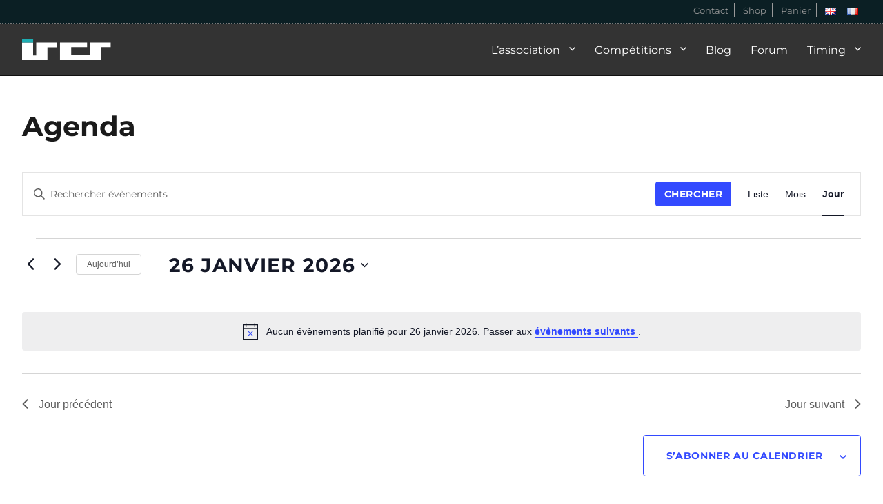

--- FILE ---
content_type: text/css
request_url: https://ircr.ch/wp-content/plugins/DiscourseShortcode/style.css?ver=0.3
body_size: 332
content:
.badge-category-bg {
    width: 10px;
    height: 10px;
    margin-right: 5px;
    display: inline-block;
    line-height: 1;
}

.badge-wrapper {
	text-decoration: none;
	color: #919191;
	margin-bottom: 5px!important;
	display: block;
}

p.badge-wrapper {
	border-bottom: 1px solid #e9e9e9;
}

.badge-category-img {
    border-radius: 50%;
}

.badge-category-time {
    display: inline-block;
    float: right;
    font-size: 0.929em;
    margin-top: 1px;
	color: #919191;
}
.badge-category-name {
	color: #646464;
	font-size: 0.929em;
    padding-right: 8px;
    /*display: inline-block;*/
    max-width: 280px;
    white-space: nowrap;
    overflow: hidden;
    text-overflow: ellipsis;
	font-weight: bold;
	margin-left: 8px;
}

.badge-wrapper-text{
	font-family: Merriweather, Georgia, serif;
}

.badge-wrapper.topic {
	margin-top: 10px;
    font-size: 15px;
}

.badge-wrapper.bullet span.badge-category {
    color: #222 !important;
    display: inline;
    overflow: hidden;
    text-overflow: ellipsis;
	font-weight: bold;
}
@media (min-width: 992px) {
	.discontainer {
		/*overflow:hidden;
		max-height: 605px;*/
	}
}

--- FILE ---
content_type: text/css
request_url: https://ircr.ch/wp-content/themes/ircr-theme/style.css?ver=20251202
body_size: 3274
content:
/*
Theme Name: IRCR-theme
description: Twenty sixteen Child Theme
Author: Bastien De Marco
Template: twentysixteen
Version: 1.1.0
*/

body {
	background: none;
}

body::before {
	top: 0 !important;
	height: 0 !important;
}

.entry-content a, .article-summary a, .tribe-events-widget-events-list a, .tribe-events-meta-group a{
	color: #1dadb2 !important;
}

.wp-block-buttons a, .wp-block-file__button {
	/*#color: white !important;*/
}

.site-branding, .site-header-menu {
	margin-top: 1em;
    margin-bottom: 1em;
}

.site-logo {
	height: 30px !important;
	/*margin-top: 5px !important;*/
    vertical-align: middle;
}

.site-header {
	padding: 0;
	border-bottom: solid 1px #111;
}

.site-header-inner {
	background-color: #333;
	margin-bottom: 3em;
}

.site-header-main {
	max-width: 1320px;
    position: relative;
    padding: 0 2em;
	margin: 0 auto;
}

.site-pre-footer {
	background-color: #333;
	padding-top: 0em;
	/*border-top: solid 2px #999999ff;*/
}

.site-pre-footer-articles {
	max-width: 1320px;
    position: relative;
	margin: 0 auto;
}

.site-pre-footer-articles .article-container img {
	aspect-ratio: 9/6;
}

.site-pre-footer .widget {
	border: none;
}

.site-footer {
	background-color: #111;
	display: block;
}

.footer-article-summary {
	color: #1a1a1a;
    font-family: Merriweather, Georgia, serif;
    font-size: 14px;
    font-size: 0.9rem;
    line-height: 1.8;
	color: #1a1a1a;
}

.footer-article-title {
    /*margin-left: 10px;*/
    font-size: 1.5rem;
    line-height: 1.5;
    /*margin-bottom: 0.8484848485em;*/
    font-family: Montserrat, "Helvetica Neue", sans-serif;
    /*margin-top: -1em;*/
    /*margin-bottom: 1.5em;*/
    /*transform: rotate(-3.5deg);*/
	padding: 0.25em 0.65em;
}

.footer-article-title a{
	color: #fff !important;
    /*padding: 0.25em 0.45em;*/
    /*background-color: #222;*/
}

.footer-article-info {
	color: #686868;
    font-family: Montserrat, "Helvetica Neue", sans-serif;
    font-size: 13px;
    font-size: 0.8125rem;
    line-height: 1.6153846154;
    margin-top: 2.1538461538em;
	margin-bottom: 10px;
}

.site-footer {
	padding: 0 4.5455% 1em;
}

.site-footer-main {
	max-width: 1320px;
    position: relative;
	/*padding: 2em 0;*/
	margin: 0 auto;
	color: white;
}

.copy {
	color: grey;
}

.site-footer-main a{
	color: white;
}

.site {
	margin: 0 !important;
}

.site-content {
	padding: 0 2em;
}

.site-main > article {
	margin-bottom: 3em;
}

.header-image {
	margin: 0 auto;
    position: relative;
	height: 50vw;
	max-height: 400px;
	background-image: url("/wp-content/themes/ircr-theme/media/banner.png");
	background-position: center;
	background-size: cover;
	overflow: hidden;
}

.site-inner {
	z-index: 99
}

#header-video {
  position: absolute;
  top: 0;
  left: 0;
  width: 100%;
  height: 100%;
  min-width: 100%;
  min-height: 100%;
  z-index: 9;
  object-position: center;
  object-fit: cover;
}

.annoncement-bar {
    display: block;
    position: relative;
    width: 100%;
    /*background: linear-gradient(149deg, rgba(178,27,209,1) 0%, rgba(249,15,237,1) 100%);*/
	background: linear-gradient(150deg, rgba(15,128,186,1) 0%, rgba(13,209,197,1) 100%);
	text-align: center;
    color: #fff;
}

.ircr-annonce {
    color: #fff;
	display: inline-block;
    position: relative;
    padding: 10px 0;
	font-size: 1em;
	font-family: Montserrat, "Helvetica Neue", sans-serif;
} 

.ircr-annonce:hover {
	font-weight: bold;
	color: #fff;
}

.site-branding, .site-header-menu {
    margin-top: auto;
    margin-bottom: auto;
}

.site-header-main {
    height: 74px;
}

.main-navigation a {
	color: #fff;
}

.main-navigation .current-menu-item > a, .main-navigation .current-menu-ancestor > a {
    font-weight: normal;
}

.main-navigation li {
	padding: 0.5rem 0;
}

.main-navigation li:hover > ul, .main-navigation li.focus > ul {
    left: auto;
    right: 0;
}

.main-navigation ul ul li {
    background-color: #333;
    border: 1px solid white;
    border-bottom-width: 0;
}

.main-navigation ul ul {
    border-bottom: 1px solid white;
}

.main-navigation .menu-item-has-children > a:after {
	top: auto;
}
.main-navigation a:hover, .main-navigation a:focus, .main-navigation a:active, .main-navigation a:focus-within {
	color: #1dadb2 !important;
}

.main-navigation li:hover > a, .main-navigation li.focus > a {
    color: #1dadb2 !important;
}

.menu-toggle {
	color: #fff;
}

.site-header-menu.toggled-on, .no-js .site-header-menu {
    display: block;
    background-color: #333;
    z-index: 999;
    padding: 0 1rem;
}

.language-bar {
	background-color: #0b1f24;
	border-bottom: dotted 2px #777;
	height: 35px;
}

.language-bar a{
	color: #999;
    font-size: small;
	font-family: 'Montserrat';
}

.language-selector-class {
	max-width: 1320px;
    position: relative;
    padding: 0 2em;
    margin: 0 auto;
	text-align: right;
}

.language-selector-class ul{
	margin: 0;
}
	
.language-selector-class li{
	display: inline;
	padding: 0 0.5em
}

.language-selector-class .menu-item{
	border-right: solid 1px #999;
}

.language-selector-class .menu-item:last-child, .lang-item{
	border: none !important;
	padding: 0 0.25em
}

.entry-summary {
    color: #1a1a1a;
    font-family: Merriweather, Georgia, serif;
    font-size: 16px !important;
    font-size: 1rem;
    line-height: 1.75
}

.entry-header, .entry-summary, .entry-content, .entry-footer, .page-content {
     margin-right: unset;
     margin-left: unset;
}

.header-image-post {
	display: block;
	height: 400px;
    background-position: center;
    background-size: cover;
	margin: -1em -1em 2em -1em;
}

.header-image-post-container {
    margin-bottom: 2em;
}

.dropdown-toggle {
	color: #fff;
}

.site-main-article {
	/*border: 1px solid #333;
    border-radius: 5px;
	box-shadow: 1px 1px 5px grey;
	*/
    padding: 1em;
    background-color: white;
	margin-bottom: 2em;
}

.articles > article{
	border-bottom: dotted 2px #555;
	margin-bottom: 2em;
}

.articles > article:last-child{
	border-bottom: none !important;
}

.article-title {
	/*margin-left: 10px;*/
	font-size: 33px;
	font-size: 2.0625rem;
	line-height: 1.5;
	/*margin-bottom: 0.8484848485em;*/
	font-family: Montserrat, "Helvetica Neue", sans-serif;
	/*margin-top: -2em;*/
	padding: 0.25em 0.65em;
	margin: -1em -0.5em 0;
}

.article-title a {
	color: #fff;
	/*padding: 0.25em 0.65em;
	/*background-color: #222;*/
}

.club .article-title, .club .footer-article-title {
	background-color: #1dadb2 !important;
}

.competitions .article-title, .competitions .footer-article-title {
	background-color: #0f80ba !important;
}

.non-classe-fr .article-title, .non-classe-ger .article-title, .non-classe-en .article-title, .non-classe-fr.footer-article-title , .non-classe-ger.footer-article-title , .non-classe-en.footer-article-title  {
	background-color: #b21bd1 !important;
}

.article-info {
	display: inline-block;
	width:	fit-content;
    margin-left: 20px;
    margin-right: 20px;
    margin-bottom: 20px;
    margin-top: 0px;
}

.article-summary {
	display: inline-block;
    width: 75%;
	margin-left: 20px;
}

.article-summary a {
	font-weight: 700;
}

.article-page-title {
	width: fit-content;
    font-size: 3rem;
    line-height: 1.55;
    font-family: Montserrat, "Helvetica Neue", sans-serif;
    margin-top: -2.5em;
    margin-bottom: 0.5em;
    padding: 0.25em 0.65em;
}

.article-page-title a{
	color: white;
	/*padding: 0.25em 0.45em;*/
	/*background-color: #222;*/
}

.club .article-page-title {
	background-color: #1dadb2 !important;
}

.competitions .article-page-title {
	background-color: #0f80ba !important;
}

.non-classe-fr .article-page-title , .non-classe-en .article-page-title , .non-classe-en .article-page-title {
	background-color: #b21bd1 !important;
}

.sticky .posted-on, .byline {
    display: unset;
}

.post-navigation {
	border-top: 1px solid #1a1a1a;
	border-bottom: 1px solid #1a1a1a;
}

.post-navigation div + div {
	border-top: 2px solid #1a1a1a;
}

button, button[disabled]:hover, button[disabled]:focus, input[type="button"], input[type="button"][disabled]:hover, input[type="button"][disabled]:focus, input[type="reset"], input[type="reset"][disabled]:hover, input[type="reset"][disabled]:focus, input[type="submit"], input[type="submit"][disabled]:hover, input[type="submit"][disabled]:focus {
    font-family: Montserrat, "Helvetica Neue", sans-serif !important;
    font-weight: 700 !important;
    letter-spacing: 0.046875em !important;
    line-height: 1 !important;
    padding: 0.84375em 0.875em 0.78125em !important;
    text-transform: uppercase !important;
}

.button {
	/*background-color: #1dadb2 !important;*/
	background-color: #ebe9eb !important;
}

.sidebar {
	margin-top: -2em;
}

.widget {
    border-top: 2px dotted #1a1a1a;
	margin-bottom: 1.75em;
    padding-top: 1.75em;
}

.site-pre-footer .widget, .site-footer .widget {
	border: none;
}

.widget-bottom:nth-child(1){
    width:calc(66% - 24px);
}

.widget-bottom:nth-child(2){
    width:calc(33% - 24px);
}

.widgetsponso {
    background: url('https://www.ircr.ch/wp-content/themes/ircr-theme/media/sponso_background.JPG'),  linear-gradient(150deg, rgba(15,128,186,1) 0%, rgba(13,209,197,1) 100%);
    /*background-blend-mode: luminosity;*/
    background-position: center;
    background-size: cover;
    overflow: hidden;
}

.sponsor {
    display: block;
    margin-left: auto;
    margin-right: auto;
    padding: 1em 3em;
    background-color: rgba(0,0,0,0.1);
    border: solid 5px white;
}

.sponsor:hover {
	background-color: rgba(0,0,0,0.5);
}

.sponsor img {
  max-width: 100%;
  height: auto;
  margin-left: auto;
  margin-right: auto;
  display: block;
  margin-top: 1em;
  margin-bottom: 1em;
}

.wp-block-latest-posts.columns-2 li {
	border: 1px solid #333;
    border-radius: 5px;
	padding: 1em;
	background-color: white;
	box-shadow: 1px 1px 5px grey;
}

.wp-block-latest-posts.columns-2 a {
	margin: 20px 0;
    font-size: 19px;
    color: black;
	font-weight: 600;
}

.wp-block-latest-posts.columns-3 li {
	/*padding: 0em 1em 0em 2em;
    border-left: dotted 2px black;*/
}

.wp-block-latest-posts.columns-3 li:first-child {
    border-left: none;
}

.wp-block-latest-posts.columns-3 a {
    color: black;
	font-weight: 600;
}

.wp-block-latest-posts.is-grid {
	margin: 0;
}

.wp-block-latest-posts__post-excerpt {
}

.wp-block-latest-posts__featured-image {
    margin: -1em -1em 0em -1em;
}

.wp-block-latest-posts__post-excerpt a {
	font-size: 13px !important;
    font-weight: 600;
}

.wp-block-button .wp-block-button__link {
	color: #fff !important;
}

.wp-block-file .wp-block-file__button {
	color: #fff !important;
}

.wp-block-image a {
	box-shadow: none;
}

.widget-area > :last-child {
	margin-bottom: 0;
}

.content-bottom-widgets {
	margin-bottom: -4em;
	margin: 0 1rem;
}

.network {
	padding: 0.6em;
	display: inline-block;
}

.network-image {
	max-width: 35px !important;
}

.partners-large {
    display: inline-block;
    border: solid 1px grey;
    border-radius: 5px;
    margin: 0 0.5em;
    height: 172px;
    width: 400px;
    background-position: center;
    background-size: cover;
	box-shadow: 1px 1px 5px grey;
}

.partners-large:hover {
	border: solid 1px black;
	background-size: 110%;
}

.partners-div {
	text-align: center;
}

.partners-div a {
	box-shadow: none;
}

#block-14, #block-13, #block-31{
	border-top: none;
	text-align: center;
}

.wp-block-archives-dropdown select {
	padding: 0.5em;
	width: 100%;
}

.table-results table{
	table-layout: auto !important;
}

#tribe-events-pg-template {
    margin: 0 auto;
    max-width: unset;
    padding: 0;
}

.tribe-events-l-container {
    min-height: 700px !important;
    padding: 0 0 20px 0 !important;
}

.tribe-page-title {
	font-family: Montserrat, "Helvetica Neue", sans-serif !important;
	font-weight: 700 !important;
	font-size: 2.5rem !important;
    line-height: 1.225 !important;
    margin-bottom: 1.05em !important;
}

.tribe-events-content p {
	color: #1a1a1a;
    font-family: Merriweather, Georgia, serif;
    font-size: 16px;
    font-size: 1rem;
    line-height: 1.75;
}

.discord-iframe {
	box-shadow: 1px 1px 5px grey;
}

@media screen and (max-width: 44.375em) {
	.site-main {
		margin-bottom: 1em;
	}
	
	.site-main > article {
		padding: 0;
		padding-bottom: 3em;
	}
	
	.site-pre-footer-articles {
		padding: 0;
		margin-bottom: 2em;
	}
	
	.content-bottom-widgets .widget-area {
		margin-bottom: 0;
		margin-right: -20px;
	}
	
	.header-image-post {
		height: 250px;
	    margin: -1em -1em 2em -1em;
	}
	
	.article-title {
		margin-bottom: 1em !important;
		font-size: 1.5rem !important;
		margin: -1.4em -0.65em 0 !important;
	}
	
	.article-page-title {	
		font-size: 1.5rem !important;
		margin-top: -3.5em;
		margin-bottom: 1.5em;
	}
	
	.tribe-page-title {
		font-size: 1.75rem !important;
		line-height: 1.25 !important;
		margin-bottom: 1em !important;
	}
	
	.partners-large {
		height: 129px;
		width: 300px;
	}
}	
	
@media screen and (max-width: 56.875em)	{
	.site-logo {
	
		margin: unset;
	}
	
	.site-header-main {
		height: auto;
	}
	
	.main-navigation ul ul li {
		border: none;
		border-top: solid 1px white;
	}
	
	.main-navigation ul ul {
		border-bottom: none;
	}
	
	.main-navigation .primary-menu {
		border-bottom: none;
	}
	
	.article-summary {
		width: 90%;
	}
	
	.ircr-annonce {
		font-size: 0.6em;
	} 
	
	.article-title {
		margin-bottom: 1em !important;
		margin: -1em -0.49em 0;
	}
	
	.article-page-title {	
		font-size: 2.5rem;
		margin-top: -3.5em;
		margin-bottom: 1.5em;
	}
	
	.wp-block-latest-posts.is-grid li {
		/*margin: 0 1.25em 1.25em 0;3*/
		width: 100%;
	}
	
	.wp-block-latest-posts.columns-3 li {
		padding-bottom: 1rem;
		/*border-bottom: dotted 2px black;*/
		border-left: none;
	}
	
	.wp-block-latest-posts.columns-3 li:last-child {
		border-bottom: none;
	}
	
	.support_image img{
		margin: auto;
		height: 100px;	
	}
}

@media screen and (min-width: 61.5625em) {
	.comments-area, .sidebar, .content-bottom-widgets .widget-area, .widecolumn {
		margin-bottom: 2em;
	}

}



--- FILE ---
content_type: image/svg+xml
request_url: https://ircr.ch/wp-content/themes/ircr-theme/media/ircr-logo-white.svg
body_size: 1647
content:
<?xml version="1.0" encoding="UTF-8" standalone="no"?>
<svg
   xmlns:dc="http://purl.org/dc/elements/1.1/"
   xmlns:cc="http://creativecommons.org/ns#"
   xmlns:rdf="http://www.w3.org/1999/02/22-rdf-syntax-ns#"
   xmlns:svg="http://www.w3.org/2000/svg"
   xmlns="http://www.w3.org/2000/svg"
   xmlns:sodipodi="http://sodipodi.sourceforge.net/DTD/sodipodi-0.dtd"
   xmlns:inkscape="http://www.inkscape.org/namespaces/inkscape"
   width="120mm"
   height="27.834mm"
   viewBox="0 0 120 27.834"
   version="1.1"
   id="svg880"
   inkscape:version="1.0.1 (3bc2e813f5, 2020-09-07)"
   sodipodi:docname="ircr-logo-white.svg">
  <defs
     id="defs874" />
  <sodipodi:namedview
     id="base"
     pagecolor="#ffffff"
     bordercolor="#666666"
     borderopacity="1.0"
     inkscape:pageopacity="0.0"
     inkscape:pageshadow="2"
     inkscape:zoom="0.35"
     inkscape:cx="400"
     inkscape:cy="560"
     inkscape:document-units="mm"
     inkscape:current-layer="layer1"
     inkscape:document-rotation="0"
     showgrid="false"
     inkscape:window-width="1438"
     inkscape:window-height="1198"
     inkscape:window-x="234"
     inkscape:window-y="163"
     inkscape:window-maximized="0" />
  <metadata
     id="metadata877">
    <rdf:RDF>
      <cc:Work
         rdf:about="">
        <dc:format>image/svg+xml</dc:format>
        <dc:type
           rdf:resource="http://purl.org/dc/dcmitype/StillImage" />
        <dc:title></dc:title>
      </cc:Work>
    </rdf:RDF>
  </metadata>
  <g
     inkscape:label="Calque 1"
     inkscape:groupmode="layer"
     id="layer1">
    <g
       id="g5157-9-6-5"
       transform="matrix(0.48,0,0,0.48,-407.93747,37.728125)"
       style="fill:#ffffff"
       inkscape:export-xdpi="233.21001"
       inkscape:export-ydpi="233.21001">
      <g
         id="g5039-1-9-8"
         transform="matrix(0.98820713,0,0,0.98820713,48.586235,4.8361559)"
         style="fill:#ffffff"
         inkscape:export-xdpi="50.400002"
         inkscape:export-ydpi="50.400002">
        <path
           id="path5002-0-5-0"
           style="color:#000000;font-style:normal;font-variant:normal;font-weight:normal;font-stretch:normal;font-size:medium;line-height:normal;font-family:sans-serif;font-variant-ligatures:normal;font-variant-position:normal;font-variant-caps:normal;font-variant-numeric:normal;font-variant-alternates:normal;font-variant-east-asian:normal;font-feature-settings:normal;font-variation-settings:normal;text-indent:0;text-align:start;text-decoration:none;text-decoration-line:none;text-decoration-style:solid;text-decoration-color:#000000;letter-spacing:normal;word-spacing:normal;text-transform:none;writing-mode:lr-tb;direction:ltr;text-orientation:mixed;dominant-baseline:auto;baseline-shift:baseline;text-anchor:start;white-space:normal;shape-padding:0;shape-margin:0;inline-size:0;clip-rule:nonzero;display:inline;overflow:visible;visibility:visible;opacity:1;isolation:auto;mix-blend-mode:normal;color-interpolation:sRGB;color-interpolation-filters:linearRGB;solid-color:#000000;solid-opacity:1;vector-effect:none;fill:#ffffff;fill-opacity:1;fill-rule:nonzero;stroke:none;stroke-width:20.8251;stroke-linecap:butt;stroke-linejoin:miter;stroke-miterlimit:4;stroke-dasharray:none;stroke-dashoffset:0;stroke-opacity:1;color-rendering:auto;image-rendering:auto;shape-rendering:auto;text-rendering:auto;enable-background:accumulate;stop-color:#000000;stop-opacity:1"
           d="m 918.88615,-50.752997 v 25 h 58.9761 v -13.5586 h -26.99076 v -11.4414 z m 85.96685,-25 v 25 h 31.9853 v -11.44336 h 26.9908 v -13.55664 z m -8.72552,0 h -77.24133 v 25 h 31.98534 v -11.44336 h 45.25599 z m 8.72552,25 v 11.4414 h -26.99075 v 13.5586 h 58.97605 v -25 z"
           sodipodi:nodetypes="cccccccccccccccccccccccccccc" />
        <path
           id="path5014-3-2-5"
           style="color:#000000;font-style:normal;font-variant:normal;font-weight:normal;font-stretch:normal;font-size:medium;line-height:normal;font-family:sans-serif;font-variant-ligatures:normal;font-variant-position:normal;font-variant-caps:normal;font-variant-numeric:normal;font-variant-alternates:normal;font-variant-east-asian:normal;font-feature-settings:normal;font-variation-settings:normal;text-indent:0;text-align:start;text-decoration:none;text-decoration-line:none;text-decoration-style:solid;text-decoration-color:#000000;letter-spacing:normal;word-spacing:normal;text-transform:none;writing-mode:lr-tb;direction:ltr;text-orientation:mixed;dominant-baseline:auto;baseline-shift:baseline;text-anchor:start;white-space:normal;shape-padding:0;shape-margin:0;inline-size:0;clip-rule:nonzero;display:inline;overflow:visible;visibility:visible;opacity:1;isolation:auto;mix-blend-mode:normal;color-interpolation:sRGB;color-interpolation-filters:linearRGB;solid-color:#000000;solid-opacity:1;vector-effect:none;fill:#ffffff;fill-opacity:1;fill-rule:nonzero;stroke:none;stroke-width:20.8251;stroke-linecap:butt;stroke-linejoin:miter;stroke-miterlimit:4;stroke-dasharray:none;stroke-dashoffset:0;stroke-opacity:1;color-rendering:auto;image-rendering:auto;shape-rendering:auto;text-rendering:auto;enable-background:accumulate;stop-color:#000000;stop-opacity:1"
           d="m 851.18443,-75.706127 v 25 h 31.98533 v -11.44141 h 26.99077 v -13.55859 z m -40.33873,0 v 49.88281 h 31.64438 v -49.88281 z m 40.33873,25.00001 v 11.62889 h -9.61586 l 0.55751,13.25391 h 41.04368 v -24.88281 z"
           sodipodi:nodetypes="ccccccccccccccccccc" />
        <rect
           style="fill:#1dadb2;fill-opacity:1;fill-rule:nonzero;stroke:none;stroke-width:17.1404;stroke-linecap:round;stroke-linejoin:miter;stroke-miterlimit:4;stroke-dasharray:none;stroke-opacity:1;paint-order:stroke fill markers"
           id="rect5017-4-09-6"
           width="8.7256098"
           height="31.622389"
           x="-84.431732"
           y="-842.49011"
           transform="rotate(90)" />
      </g>
    </g>
  </g>
</svg>


--- FILE ---
content_type: application/javascript
request_url: https://ircr.ch/wp-content/plugins/DiscourseShortcode/discourse_shortcode.js?ver=0.3
body_size: 66
content:
jQuery(function ($) {

    function auto_load_console() {
        $.post(
            DiscourseAjax.url,
            { action: 'load_discourse_posts' },
            function (data) {
                $('#auto_load_posts_div').html(data);
            }
        );
    }

    // refresh après chargement
    setInterval(auto_load_console, 60000);
});
